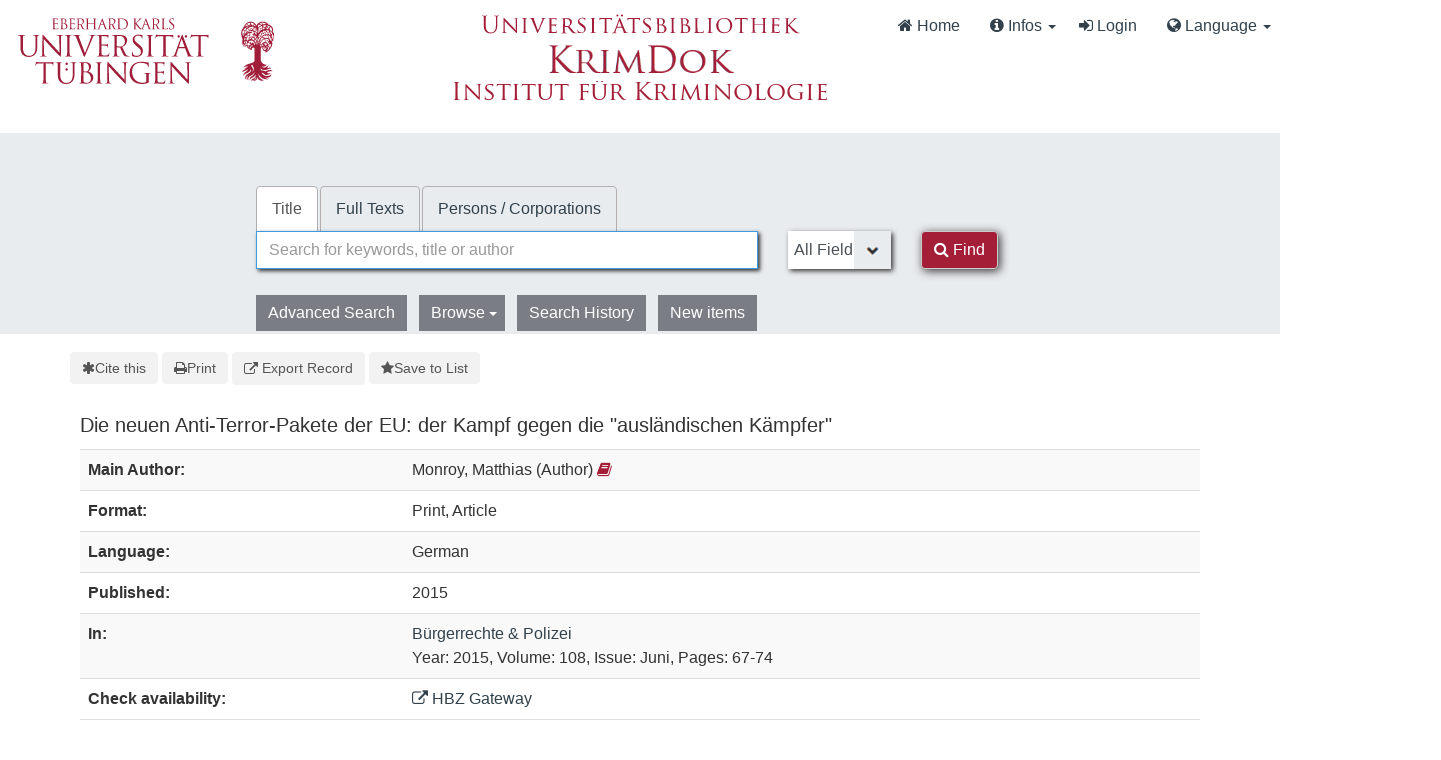

--- FILE ---
content_type: text/html; charset=UTF-8
request_url: https://krimdok.uni-tuebingen.de/Record/1002519772/Description
body_size: 9294
content:
<!DOCTYPE html><html lang="en">
  <head>
        <meta http-equiv="X-UA-Compatible" content="IE=edge">
    <meta name="viewport" content="width=device-width,initial-scale=1.0">
    <meta http-equiv="Content-Type" content="text/html; charset=UTF-8">
<meta name="citation_author" content="Monroy, Matthias">
<meta name="citation_date" content="2015">
<meta name="citation_firstpage" content="67">
<meta name="citation_issn" content="0932-5409">
<meta name="citation_issue" content="Juni">
<meta name="citation_journal_title" content="Bürgerrechte & Polizei">
<meta name="citation_language" content="German">
<meta name="citation_lastpage" content="74">
<meta name="citation_title" content="Die neuen Anti-Terror-Pakete der EU: der Kampf gegen die "ausländischen Kämpfer"">
<meta name="citation_volume" content="108">
<meta name="Generator" content="VuFind 10.2.1">    
    <title>Description: Die neuen Anti-Terror-Pakete der EU :: KrimDok</title>        <link href="&#x2F;cache&#x2F;bbde60d52fc6c1a16a458a5aac707a6a.min.css" media="all" rel="stylesheet" type="text&#x2F;css">
<link href="&#x2F;themes&#x2F;bootstrap3&#x2F;css&#x2F;print.css" media="print" rel="stylesheet" type="text&#x2F;css">
<link href="&#x2F;Record&#x2F;1002519772&#x2F;RDF" rel="alternate" type="application&#x2F;rdf&#x2B;xml" title="RDF&#x20;Representation">
<link href="https&#x3A;&#x2F;&#x2F;krimdok.uni-tuebingen.de&#x2F;Record&#x2F;1002519772" rel="canonical">
<link href="&#x2F;themes&#x2F;krimdok2&#x2F;images&#x2F;krimdok-favicon.ico&#x3F;_&#x3D;1671185949" rel="icon" type="image&#x2F;x-icon">
<link href="&#x2F;Search&#x2F;OpenSearch&#x3F;method&#x3D;describe" rel="search" type="application&#x2F;opensearchdescription&#x2B;xml" title="Library&#x20;Catalog&#x20;Search">                <link href="&#x2F;cache&#x2F;bbde60d52fc6c1a16a458a5aac707a6a.min.css" media="all" rel="stylesheet" type="text&#x2F;css">
<link href="&#x2F;themes&#x2F;bootstrap3&#x2F;css&#x2F;print.css" media="print" rel="stylesheet" type="text&#x2F;css">
<link href="&#x2F;cache&#x2F;ef58e836cd5733037a3abe3e683b26ad.min.css" media="all" rel="stylesheet" type="text&#x2F;css">
<link href="&#x2F;Record&#x2F;1002519772&#x2F;RDF" rel="alternate" type="application&#x2F;rdf&#x2B;xml" title="RDF&#x20;Representation">
<link href="https&#x3A;&#x2F;&#x2F;krimdok.uni-tuebingen.de&#x2F;Record&#x2F;1002519772" rel="canonical">
<link href="&#x2F;themes&#x2F;krimdok2&#x2F;images&#x2F;krimdok-favicon.ico&#x3F;_&#x3D;1671185949" rel="icon" type="image&#x2F;x-icon">
<link href="&#x2F;Search&#x2F;OpenSearch&#x3F;method&#x3D;describe" rel="search" type="application&#x2F;opensearchdescription&#x2B;xml" title="Library&#x20;Catalog&#x20;Search">

<script  nonce="laBpvhJuSuJF3UFvlXMgX6&#x2F;3b1y2GASOvYSOq0pgVwA&#x3D;">
    //<!--
    var userIsLoggedIn = false;
    //-->
</script>
<script  src="&#x2F;cache&#x2F;3f54b62b2e1f373bf25bb1c879377ce1.min.js" nonce="laBpvhJuSuJF3UFvlXMgX6&#x2F;3b1y2GASOvYSOq0pgVwA&#x3D;"></script>
<script  nonce="laBpvhJuSuJF3UFvlXMgX6&#x2F;3b1y2GASOvYSOq0pgVwA&#x3D;">
    //<!--
    VuFind.path = '';
VuFind.defaultSearchBackend = 'Solr';
VuFind.config.add({"sticky-elements":[],"sticky-children-classes":[],"item-status:load-batch-wise":"1","item-status:load-observable-only":"1"});
VuFind.addTranslations({"add_tag_success":"Tags Saved","bulk_email_success":"Your item(s) were emailed","bulk_limit_exceeded":"Selection of %%count%% items exceeds the limit of %%limit%% for this action. Please select fewer items.","bulk_noitems_advice":"No items were selected. Please click on a checkbox next to an item and try again.","bulk_save_success":"Your item(s) were saved successfully","clear_selection":"Clear Selection (%%count%%)","close":"close","collection_empty":"No items to display.","del_search_num":"Remove Search Group %%num%%","eol_ellipsis":"\u2026","error_occurred":"An error has occurred","go_to_list":"Go to List","hold_available":"Available for Pickup","less_ellipsis":"less\u2026","libphonenumber_invalid":"Phone number invalid","libphonenumber_invalidcountry":"Invalid country calling code","libphonenumber_invalidregion":"Invalid region code:","libphonenumber_notanumber":"The string supplied did not seem to be a phone number","libphonenumber_toolong":"The string supplied is too long to be a phone number","libphonenumber_tooshort":"The string supplied is too short to be a phone number","libphonenumber_tooshortidd":"Phone number too short after IDD","loading_ellipsis":"Loading\u2026","more_ellipsis":"more\u2026","no_description":"Description not available.","number_thousands_separator":",","sms_success":"Message sent.","toggle_dropdown":"Toggle Dropdown","No pickup locations available":"No pickup locations available","Phone number invalid":"Phone number invalid","Invalid country calling code":"Invalid country calling code","Invalid region code":"Invalid region code:","The string supplied did not seem to be a phone number":"The string supplied did not seem to be a phone number","The string supplied is too long to be a phone number":"The string supplied is too long to be a phone number","The string supplied is too short to be a phone number":"The string supplied is too short to be a phone number","Phone number too short after IDD":"Phone number too short after IDD","All Matches":"All Matches","No Matches":"No Matches","fulltext_wildcard_error":"Wildcard characters (?*) are not supported in full text search","hbz_info_text":"(Try %HBZ% for potential results for non-German institutions)"});
VuFind.addIcons({"spinner":"<span class=\"icon&#x20;icon--font&#x20;fa&#x20;fa-spinner&#x20;icon--spin\" role=\"img\" aria-hidden=\"true\"><\/span>","ui-dots-menu":"<span class=\"icon&#x20;icon--font&#x20;fa&#x20;fa-ellipsis-h\" role=\"img\" aria-hidden=\"true\"><\/span>","facet-checked":"<span class=\"icon&#x20;icon--font&#x20;fa&#x20;fa-check-square-o\" role=\"img\" aria-hidden=\"true\"><\/span>","facet-collapse":"<span class=\"icon&#x20;icon--font&#x20;fa&#x20;fa-caret-down\" role=\"img\" aria-hidden=\"true\"><\/span>","facet-exclude":"<span class=\"icon&#x20;icon--font&#x20;fa&#x20;fa-times\" role=\"img\" aria-hidden=\"true\"><\/span>","facet-expand":"<span class=\"icon&#x20;icon--font&#x20;fa&#x20;fa-caret-right\" role=\"img\" aria-hidden=\"true\"><\/span>","facet-noncollapsible":"<span class=\"icon&#x20;icon--font&#x20;fa&#x20;fa-none\" role=\"img\" aria-hidden=\"true\"><\/span>","facet-unchecked":"<span class=\"icon&#x20;icon--font&#x20;fa&#x20;fa-square-o\" role=\"img\" aria-hidden=\"true\"><\/span>","format-file":"<span class=\"icon&#x20;icon--font&#x20;fa&#x20;fa-file-o\" role=\"img\" aria-hidden=\"true\"><\/span>","format-folder":"<span class=\"icon&#x20;icon--font&#x20;fa&#x20;fa-folder\" role=\"img\" aria-hidden=\"true\"><\/span>","my-account":"<span class=\"icon&#x20;icon--font&#x20;fa&#x20;fa-user-circle-o\" role=\"img\" aria-hidden=\"true\"><\/span>","my-account-notification":"<span class=\"icon&#x20;icon--font&#x20;fa&#x20;fa-bell\" role=\"img\" aria-hidden=\"true\"><\/span>","my-account-warning":"<span class=\"icon&#x20;icon--font&#x20;fa&#x20;fa-exclamation-triangle\" role=\"img\" aria-hidden=\"true\"><\/span>","place-hold":"<span class=\"icon&#x20;icon--font&#x20;fa&#x20;fa-flag\" role=\"img\" aria-hidden=\"true\"><\/span>","place-ill-request":"<span class=\"icon&#x20;icon--font&#x20;fa&#x20;fa-exchange\" role=\"img\" aria-hidden=\"true\"><\/span>","place-storage-retrieval":"<span class=\"icon&#x20;icon--font&#x20;fa&#x20;fa-truck\" role=\"img\" aria-hidden=\"true\"><\/span>","status-available":"<span class=\"icon&#x20;icon--font&#x20;fa&#x20;fa-check\" role=\"img\" aria-hidden=\"true\"><\/span>","status-pending":"<span class=\"icon&#x20;icon--font&#x20;fa&#x20;fa-clock-o\" role=\"img\" aria-hidden=\"true\"><\/span>","status-ready":"<span class=\"icon&#x20;icon--font&#x20;fa&#x20;fa-bell\" role=\"img\" aria-hidden=\"true\"><\/span>","status-unavailable":"<span class=\"icon&#x20;icon--font&#x20;fa&#x20;fa-times\" role=\"img\" aria-hidden=\"true\"><\/span>","status-unknown":"<span class=\"icon&#x20;icon--font&#x20;fa&#x20;fa-circle\" role=\"img\" aria-hidden=\"true\"><\/span>","ui-failure":"<span class=\"icon&#x20;icon--font&#x20;fa&#x20;fa-times\" role=\"img\" aria-hidden=\"true\"><\/span>","ui-success":"<span class=\"icon&#x20;icon--font&#x20;fa&#x20;fa-check\" role=\"img\" aria-hidden=\"true\"><\/span>","truncate-less":"<span class=\"icon&#x20;icon--font&#x20;fa&#x20;fa-arrow-up\" role=\"img\" aria-hidden=\"true\"><\/span>","truncate-more":"<span class=\"icon&#x20;icon--font&#x20;fa&#x20;fa-arrow-down\" role=\"img\" aria-hidden=\"true\"><\/span>"});
VuFind.setCspNonce('laBpvhJuSuJF3UFvlXMgX6/3b1y2GASOvYSOq0pgVwA=');
VuFind.setCurrentSearchId(null);
VuFind.lightbox.parent = "https:\/\/krimdok.uni-tuebingen.de\/Record\/1002519772\/Description";
    //-->
</script>
<script  nonce="laBpvhJuSuJF3UFvlXMgX6&#x2F;3b1y2GASOvYSOq0pgVwA&#x3D;">
    //<!--
    window.addEventListener('load', function() { VuFind.cookie.setupConsent({"consentDialog":{"autoClearCookies":true,"manageScriptTags":true,"hideFromBots":true,"cookie":{"name":"cc_cookie","path":"\/","expiresAfterDays":182,"sameSite":"Lax"},"revision":0,"guiOptions":{"consentModal":{"layout":"bar","position":"bottom center","transition":"slide"},"preferencesModal":{"layout":"box","transition":"none"}},"language":{"default":"en","autoDetect":false,"rtl":false,"translations":{"en":{"consentModal":{"title":"Information about cookies used on the site","description":"This site uses essential cookies to ensure its proper operation, and tracking cookies to understand how you interact with it. <a href=\"#\" data-cc=\"show-preferencesModal\">Cookie settings<\/a>.<br>{{revisionMessage}}","revisionMessage":"Your consent is requested because cookie categories have been updated.","acceptAllBtn":"Accept All Cookies","acceptNecessaryBtn":"Accept Only Essential Cookies"},"preferencesModal":{"title":"Cookie Settings","savePreferencesBtn":"Save Settings","acceptAllBtn":"Accept All Cookies","acceptNecessaryBtn":"Accept Only Essential Cookies","closeIconLabel":"close","flipButtons":false,"sections":[{"description":"Cookies used on the site are categorized based on their purpose. See below for description of each category as well as the option to accept or reject it. <a href=\"\/Content\/privacy\" target=\"_blank\">Privacy information for the site<\/a>."},{"title":"Essential Cookies","description":"The use of essential cookies cannot be disallowed. They are required for the site to work and improve the site's user friendliness.","linkedCategory":"essential","cookieTable":{"headers":{"name":"Name","domain":"Domain","desc":"Description","exp":"Expiration"},"body":[{"name":"cc_cookie","domain":"krimdok.uni-tuebingen.de","desc":"Used to store information about whether visitors have given consent or declined the use of cookie categories used on the site.","exp":" 182 days"},{"name":"cc_*","domain":"krimdok.uni-tuebingen.de","desc":"Used to store information about whether visitors have given consent or declined the use of cookie categories used on the site.","exp":" 182 days"},{"name":"language","domain":"krimdok.uni-tuebingen.de","desc":"Used to store the current user interface language.","exp":"End of Session"},{"name":"sidefacet-* (session storage)","domain":"krimdok.uni-tuebingen.de","desc":"Used to maintain facet expand\/collapse state.","exp":"End of Session"},{"name":"KRIMDOK_SESSION","domain":"krimdok.uni-tuebingen.de","desc":"Used to maintain user's session state.","exp":"End of Session"},{"name":"ui","domain":"krimdok.uni-tuebingen.de","desc":"Used to store the selected theme.","exp":"End of Session"},{"name":"vufind_cart, vufind_cart_src","domain":"krimdok.uni-tuebingen.de","desc":"Used to store the contents of the book bag.","exp":"End of Session"},{"name":"vufind_search_open (session storage)","domain":"krimdok.uni-tuebingen.de","desc":"Used to store open records in search results.","exp":"End of Session"}]}},{"title":"Analytics Cookies","description":"Analytics collected with these cookies is used for development of the site.","linkedCategory":"matomo","cookieTable":{"headers":{"name":"Name","domain":"Domain","desc":"Description","exp":"Expiration"},"body":[{"name":"_pk_id.*","domain":"krimdok.uni-tuebingen.de","desc":"Used for website statistics. Placed by Matomo to store a unique user ID.","exp":" 13 months"},{"name":"_pk_ref.*","domain":"krimdok.uni-tuebingen.de","desc":"Used for website statistics. Placed by Matomo to store referrer ID's.","exp":" 6 months"},{"name":"_pk_ses.*, _pk_cvar.*, _pk_hsr.*","domain":"krimdok.uni-tuebingen.de","desc":"Used for website statistics. Placed by Matomo to store a unique session ID.","exp":"End of Session"}]},"autoClear":{"cookies":[{"Name":"\/^_pk_\/"}]}}]}}}},"categories":{"essential":{"enabled":true,"readOnly":true},"matomo":{"enabled":false,"readOnly":false}}},"controlledVuFindServices":{"matomo":["matomo"]}}); });
    //-->
</script>  </head>
  <body class="template-dir-record template-name-view ">
    <header class="hidden-print">
      <div class="container-fluid px-0">
                <a class="sr-only sr-only-focusable" href="#content">Skip to content</a>
        <!--<div class="container-fluid bg-white">-->
    <div class="row">
        <div class="col-12">
            
            <!-- Begin section Navbar -->
            <nav class="navbar navbar-expand-lg navbar-light justify-content-between">

                <button type="button" class="navbar-toggle" data-toggle="collapse" data-target="#header-collapse" aria-controls="navbarSupportedContent" aria-expanded="false" aria-label="Toggle navigation">
                    <span class="sr-only">Toggle navigation</span>
                    <i class="fa fa-bars" aria-hidden="true"></i>
                </button>

                                <div class="collapse navbar-collapse" id="header-collapse">
                    <nav>
                        <div class="row">
                            <!-- Images for supporters (TueFind extension template)   -->
                            <div id="tuefind_logos" class="col-xs-12 col-md-8">
                            <!-- TueFind extension template -->
<div class="row">
    <div class="col-xs-12 col-md-6">
        <a target="blank" href="http://www.uni-tuebingen.de"><img src="/themes/tuefind/images/Logo_Universitaet_Tuebingen.svg?_=1699967393" alt="Universit&auml;t T&uuml;bingen" width="269" height="85" style="padding-top: 15px;"/></a>
    </div>
    <div class="col-xs-12 col-md-6">
        <div align="center" style="padding-top: 10px;">
            <a target="_blank" href="http://www.ub.uni-tuebingen.de/"><img src="/themes/tuefind/images/Logo_Universitaetsbibliothek_Tuebingen.svg?_=1699967393" alt="Universitätsbibliothek" width="320" height="30" /></a><br/>
            <a href="/"><img src="/themes/krimdok2/images/krimdok.png?_=1671185949" alt="KrimDok" width="195" height="40"/></a><br/>
            <a target="_blank" href="http://www.jura.uni-tuebingen.de/einrichtungen/ifk"><img src="/themes/krimdok2/images/ifk.png?_=1671185949" alt="Institut für Kriminologie" width="380" height="27"/></a>
        </div>
    </div>
</div>
                            </div>

                            <div class="col-xs-12 col-md-4">
                                <ul class="nav navbar-nav navbar-right flip ml-auto">

                                    <!-- Begin section Main Menu -->
                                    <!-- Home -->
                                    <li class="nav-item active">
                                        <a class="nav-link" href="/" >
                                            <i class="fa fa-home" aria-hidden="true"> </i>
                                            Home                                        </a>
                                    </li>

                                    <!-- TueFind extension template -->
                                    <!-- TueFind extension template -->
<!-- About -->
<li class="nav-item dropdown">
    <a class="nav-link dropdown-toggle" data-toggle="dropdown"  href="#" role="button" aria-haspopup="true" aria-expanded="false">
        <i class="fa fa-info-circle"> </i>
        Infos <span class="caret"></span>
    </a>
    <ul class="dropdown-menu" aria-labelledby="navbarDropdown">
        <li><a class="dropdown-item" href="/Help/Home?topic=search" data-lightbox>Search Tips</a></li>
        <li><a class="dropdown-item" href="/Content/faq">FAQs</a></li>
    </ul>
</li>

                                                                          <li class="logoutOptions hidden">
                                        <a href="/MyResearch/Home?redirect=0"><i id="account-icon" class="fa fa-user-circle" aria-hidden="true"></i> My Account</a>
                                      </li>
                                                                            <li class="logoutOptions hidden">
                                        <a href="/MyResearch/Logout" class="logout"><i class="fa fa-sign-out" aria-hidden="true"></i> Log Out</a>
                                      </li>
                                      <li id="loginOptions">
                                                                                  <a href="/MyResearch/UserLogin" data-lightbox><i class="fa fa-sign-in" aria-hidden="true"></i> Login</a>
                                                                              </li>
                                    
                                    
                                                                          <li class="language dropdown">
                                        <a href="#" class="dropdown-toggle" data-toggle="dropdown"><i class="fa fa-globe" aria-hidden="true"></i> Language <b class="caret"></b></a>
                                        <ul class="dropdown-menu">
                                                                                        <li class="active">
                                                                                                <a href="&#x2F;Record&#x2F;1002519772&#x2F;Description&#x3F;lng&#x3D;en" rel="nofollow">
                                                  English                                                </a>
                                              </li>
                                                                                        <li>
                                                                                                <a href="&#x2F;Record&#x2F;1002519772&#x2F;Description&#x3F;lng&#x3D;de" rel="nofollow">
                                                  Deutsch                                                </a>
                                              </li>
                                                                                        <li>
                                                                                                <a href="&#x2F;Record&#x2F;1002519772&#x2F;Description&#x3F;lng&#x3D;es" rel="nofollow">
                                                  Español                                                </a>
                                              </li>
                                                                                  </ul>
                                      </li>
                                    
                                <!-- End section Main Menu -->
                                </ul>
                            </div>
                        </div>
                    </nav>
                </div>
                        <!-- End section Navbar -->
        </nav>
    </div><!-- close col's -->
</div><!-- close row -->
<!--</div>--><!-- close container -->

<!--  Begin seachbox -->

<div class="row tf-row-home">
    <!--  Begin section searchbar -->
    <section class="section-home">
        <div class="panel-home">
            <script  nonce="laBpvhJuSuJF3UFvlXMgX6&#x2F;3b1y2GASOvYSOq0pgVwA&#x3D;">
    //<!--
    TueFind2.ChangeSearchboxHeight();
    //-->
</script>            <div class="searchbox col-12 mx-auto">

                <!-- TueFind extension template -->
<div class="row title">
    <div class="col-xs-12" align="center">
        <a target="_blank" href="http://www.ub.uni-tuebingen.de/"><img src="/themes/tuefind/images/Logo_Universitaetsbibliothek_Tuebingen.svg?_=1699967393" alt="Universitätsbibliothek" /></a><br/>
        <a href="/"><img src="/themes/krimdok2/images/krimdok.png?_=1671185949" alt="KrimDok" height="40"/></a><br/>
        <a target="_blank" href="http://www.jura.uni-tuebingen.de/einrichtungen/ifk"><img src="/themes/krimdok2/images/ifk.png?_=1671185949" alt="Institut für Kriminologie"/></a>
    </div>
</div>

                <!-- Begin warnings -->
                                <!-- End warnings -->

                <div class="clearfix searchbox_home krimdok-search-block" role="search">
                                            <form id="searchForm" class="searchForm tuefind-event-searchForm-on-submit" method="get" action="/Search/Results" name="searchForm" autocomplete="off">
                              <ul class="nav nav-tabs tuefind-event-resetsearchhandlers" >
                      <li class="active">
            <a >Title</a>
          </li>
                              <li>
            <a href="&#x2F;Search2&#x2F;Home&#x3F;hiddenFilters&#x25;5B&#x25;5D&#x3D;has_fulltext&#x25;3A&#x25;221&#x25;22">Full Texts</a>
          </li>
                              <li>
            <a href="&#x2F;Authority&#x2F;Home">Persons / Corporations</a>
          </li>
                      <!-- TueFind: Disable custom search tab -->
      <!--<li class="active">
        <a>Custom Search</a>
      </li>
      -->
      </ul>
                              
                            <div class="form-group row">
                                <!-- Begin search input field -->
                                <div class="col-xs-12 col-sm-7 col-lg-8">
                                    <div class="input-group searchbar">
                                        <input id="searchForm_lookfor"
                                               class="form-control form-control-lg searchForm_lookfor form-control search-query autocomplete searcher:Solr"
                                               type="text" name="lookfor"
                                               value=""
                                                placeholder="Search for keywords, title or author"/>
                                                                                <span class="tf-clear-search-input-span krimdok-form" data-x-position="-5"><svg focusable="false" xmlns="http://www.w3.org/2000/svg" viewBox="0 0 24 24"><path d="M19 6.41L17.59 5 12 10.59 6.41 5 5 6.41 10.59 12 5 17.59 6.41 19 12 13.41 17.59 19 19 17.59 13.41 12z"></path></svg></span>
                                        <span class="input-group-addon">
                                            <i class="fa fa-search"></i>
                                        </span>
                                    </div>
                                </div>
                                <!-- End search input field -->

                                <!-- Begin search select -->
                                
                                <div class="col-xs-12 col-sm-3 col-lg-2 searchForm_select">
                                                                            <select id="searchForm_type" class="searchForm_type form-control" name="type" data-native-menu="false" aria-label="Search type">
                                                                                                                                                                                        <option value="AllFields">All Fields</option>
                                                                                                                                            <option value="Title">Title</option>
                                                                                                                                            <option value="Author">Author</option>
                                                                                                                                            <option value="Subject">Subject</option>
                                                                                                                                            <option value="TimeRangeBBox">Time ranges</option>
                                                                                                                                </select>
                                                                    </div>

                                <!-- Begin search button -->
                                <div class="col-xs-12 col-sm-2 col-lg-1">
                                    <button type="submit" class="btn btn-primary search-button"><i class="fa fa-search" aria-hidden="true"></i> Find</button>
                                </div>
                            </div>

                                                                                            <ul class="nav nav-pills">
    <li>
        <a href="/Search/Advanced"
           class="btn btn-link" role="button"
           rel="nofollow">Advanced Search</a>
    </li>

    <li class="dropdown">
        <a class="btn btn-light dropdown-toggle"
                type="button"
                id="dropdownMenuButton"
                data-toggle="dropdown"
                aria-haspopup="true"
                aria-expanded="false">
            Browse            <span class="caret"></span>
        </a>

        <ul class="dropdown-menu" aria-labelledby="dropdownMenuButton">
            <!-- IxTheo-specific keywordchainsearch is skipped here -->
            <li><a class="dropdown-item" href="/Browse/Home">Browse the Catalog</a></li>
            <li><a class="dropdown-item" href="/Alphabrowse/Home">Browse alphabetically</a></li>
        </ul>
    </li>

    <li>
        <a href="/Search/History"
           class="btn btn-light" role="button"
           rel="nofollow">Search History</a>
    </li>

    <li>
        <a href="/Search/NewItem"
           class="btn btn-light" role="button"
           rel="nofollow">New items</a>
    </li>
</ul>
                                                        
                                                                                                                                            
                        <input name="botprotect" class="botprotect" type="text"></input></form>
                        <script  nonce="laBpvhJuSuJF3UFvlXMgX6&#x2F;3b1y2GASOvYSOq0pgVwA&#x3D;">
    //<!--
    TueFind.MoveCursorToEnd();
    //-->
</script>
                                                <!-- TueFind extension placeholder for additional content below searchbox -->

                    
                </div>
            </div><!-- close container -->
            <!--
            <div class="scroll-down" id="scroll-down">
                <a href="" id="scroll-down-button"><span></span></a>
            </div>
            -->
        </div><!-- close panel-home -->
                <!-- TueFind extension placeholder for additional content below searchbox -->
    </section>
</div>
<!-- End section searchbar -->
<!--  End seachbox -->

<!-- Begin header image -->
<!-- End header image -->
      </div>
    </header>
            <div class="container breadcrumb-wrapper hidden-print">
          <nav aria-label="breadcrumb" aria-label="Breadcrumbs">
            <ol class="breadcrumb">
              <li class="breadcrumb-item"><i class="fa fa-home" aria-hidden="true"></i> <a href="/">Home</a></li>
              <li class="active" aria-current="page"><a href="/Record/1002519772">Die neuen Anti-Terror-Pakete d...</a></li>             </ol>
          </nav>
        </div>
        <div class="container-fluid">
      <div class="row">
        <div class="col-12 px-0 pt-5 pb-5 justify-content-center">
          <div role="main" class="main template-dir-record template-name-view">
                                      <div id="content" class="container">
                

<nav class="record-nav">
  <ul class="action-toolbar" aria-label="Tools">
          <li role="none">
        <a class="cite-record toolbar-btn btn-type-cite" data-lightbox href="/Record/1002519772/Cite" rel="nofollow">
          <span class="icon icon--font fa fa-asterisk" role="img" aria-hidden="true"></span>
          Cite this        </a>
      </li>
    
    
    <!-- KrimDok: Disabled on purpose
    <li><a class="mail-record toolbar-btn btn-type-email" data-lightbox href="/Record/1002519772/Email" rel="nofollow">Email this</a></li>
    -->

    <li>
      <a class="print-record toolbar-btn btn-type-print" href="/Record/1002519772/Description?print=1" rel="nofollow">
        <span class="icon icon--font fa fa-print" role="img" aria-hidden="true"></span>
        Print      </a>
    </li>

              <li role="none" class="dropdown">
        <a class="export-toggle toolbar-btn btn-type-export dropdown-toggle" data-toggle="dropdown" aria-haspopup="true" href="/Record/1002519772/Export" rel="nofollow" aria-expanded="false" aria-controls="export-options">
          <span class="icon icon--font fa fa-external-link" role="img" aria-hidden="true"></span>
          Export Record        </a>
        <ul class="dropdown-menu" id="export-options" role="menu">
                      <li role="none"><a href="&#x2F;Record&#x2F;1002519772&#x2F;Export?style=RefWorks" rel="nofollow" role="menuitem">Export to RefWorks</a></li>
                      <li role="none"><a target="EndNoteWebMain" href="&#x2F;Record&#x2F;1002519772&#x2F;Export?style=EndNoteWeb" rel="nofollow" role="menuitem">Export to EndNoteWeb</a></li>
                      <li role="none"><a href="&#x2F;Record&#x2F;1002519772&#x2F;Export?style=EndNote" rel="nofollow" role="menuitem">Export to EndNote</a></li>
                      <li role="none"><a href="&#x2F;Record&#x2F;1002519772&#x2F;Export?style=BibTeX" rel="nofollow" role="menuitem">Export to BibTeX</a></li>
                      <li role="none"><a href="&#x2F;Record&#x2F;1002519772&#x2F;Export?style=RIS" rel="nofollow" role="menuitem">Export to RIS (Citavi, Zotero, etc.)</a></li>
                      <li role="none"><a target="PPN_to_DA3Main" href="&#x2F;Record&#x2F;1002519772&#x2F;Export?style=PPN_to_DA3" rel="nofollow" role="menuitem">Export to PPN_to_DA3</a></li>
                  </ul>
      </li>
    
          <li role="none">
                  <a class="save-record toolbar-btn btn-type-save" data-lightbox href="/Record/1002519772/Save" rel="nofollow">
            <span class="icon icon--font fa fa-star" role="img" aria-hidden="true"></span>
            Save to List          </a>
              </li>
            
    <!-- TueFind: Publish button -->
      </ul>
</nav>

<!-- TueFind: Social Media buttons -->
<!-- KrimDok: Disabled on purpose -->

<div class="record sourceSolr">
    <div class="mainbody left solo">
    <input type="hidden" value="1002519772" class="hiddenId">
    <input type="hidden" value="Solr" class="hiddenSource">
        <div class="media" vocab="http://schema.org/" resource="#record" typeof="CreativeWork">
      <div class="media-body">

        <h3 property="name">Die neuen Anti-Terror-Pakete der EU: der Kampf gegen die &quot;ausländischen Kämpfer&quot;</h3>

    
    
    
              
        
                <div class="savedLists">
        <strong>Saved in:</strong>
        <a href="/MyResearch/Favorites" data-lightbox class="tf-favoritesListModal tf-d-none">&nbsp;</a>
      </div>
    
          <table class="table table-striped">
    <caption class="sr-only">Bibliographic Details</caption>
          <tr><th>Main Author:</th><td><span class="author-data" property="author" typeof="Person">
      <span property="name">
                Monroy, Matthias</span>
      <span class="author-property-role">(Author)</span>
                                <a href="/Author/Home?author=Monroy,%20Matthias" rel="nofollow"><i class="fa fa-book" aria-hidden="true" title="Show all titles for this author"></i></a></span></td></tr>
          <tr><th>Format:</th><td>        <span class="format iconlabel print">Print</span>
              <span class="format iconlabel article">Article</span>
      </td></tr>
          <tr><th>Language:</th><td>German</td></tr>
          <tr><th>Published:</th><td><span property="publisher" typeof="Organization">
          </span>
        <span property="datePublished">2015</span>
    <br></td></tr>
          <tr><th>In:</th><td><a href="/Record/165666072">
      Bürgerrechte &amp; Polizei          </a>
    <br/>
    Year: 2015, Volume: 108, Issue: Juni, Pages: 67-74<br/></td></tr>
          <tr><th>Check availability:</th><td><a href="http://openurlgw.hbz-nrw.de/gw?title=Die+neuen+Anti-Terror-Pakete+der+EU%3A+der+Kampf+gegen+die+%22ausl%C3%A4ndischen+K%C3%A4mpfer%22" target="_blank" ><i class="fa fa-external-link"></i> HBZ Gateway</a>
<script  nonce="laBpvhJuSuJF3UFvlXMgX6&#x2F;3b1y2GASOvYSOq0pgVwA&#x3D;">
    //<!--
    TueFind.RemoveHBZIfJOPPresent();
    //-->
</script></td></tr>
          <tr><th>Keywords:</th><td><div class="truncate-subjects" data-truncate="&#x7B;&quot;rows&quot;&#x3A;9223372036854775807,&quot;top-toggle&quot;&#x3A;30&#x7D;">
      <div class="subject-line" property="keywords">
                                    <a title="Terrorismusbek&#xE4;mpfung" href="/Search/Results?lookfor=Terrorismusbek%C3%A4mpfung&amp;type=Subject
" rel="nofollow">Terrorismusbekämpfung</a>
          </div>
      <div class="subject-line" property="keywords">
                                    <a title="Terrorismusgesetzgebung" href="/Search/Results?lookfor=Terrorismusgesetzgebung&amp;type=Subject
" rel="nofollow">Terrorismusgesetzgebung</a>
          </div>
      <div class="subject-line" property="keywords">
                                    <a title="Europa" href="/Search/Results?lookfor=Europa&amp;type=Subject
" rel="nofollow">Europa</a>
          </div>
  </div></td></tr>
      </table>
      </div>
</div>

          <a id="tabnav"></a>
      <div class="record-tabs">
        <ul class="nav nav-tabs" role="tablist">
                                  <li role="presentation" id="record-tab-description" class="record-tab description active initiallyActive" data-tab="description">
              <a role="tab" href="&#x2F;Record&#x2F;1002519772&#x2F;Description#tabnav" data-bs-target=".tab-pane.description" data-lightbox-ignore rel="nofollow">
                Description              </a>
            </li>
                                  <li role="presentation" id="record-tab-details" class="record-tab details" data-tab="details">
              <a role="tab" href="&#x2F;Record&#x2F;1002519772&#x2F;Details#tabnav" data-bs-target=".tab-pane.details" data-lightbox-ignore rel="nofollow">
                Staff View              </a>
            </li>
                  </ul>

        <div class="tab-content">
                      <div role="tabpanel" class="tab-pane active description-tab" aria-labelledby="record-tab-description">
              <table class="table table-striped">
  <caption class="sr-only">Description</caption>
            <tr><th>ISSN:</th><td><span property="issn">0932-5409</span></td></tr>
      </table>
            </div>
                  </div>
      </div>
    
    <span class="Z3988" aria-hidden="true" title="url_ver&#x3D;Z39.88-2004&amp;ctx_ver&#x3D;Z39.88-2004&amp;ctx_enc&#x3D;info&#x25;3Aofi&#x25;2Fenc&#x25;3AUTF-8&amp;rfr_id&#x3D;info&#x25;3Asid&#x25;2Fvufind.svn.sourceforge.net&#x25;3Agenerator&amp;rft.date&#x3D;2015&amp;rft_val_fmt&#x3D;info&#x25;3Aofi&#x25;2Ffmt&#x25;3Akev&#x25;3Amtx&#x25;3Ajournal&amp;rft.genre&#x3D;article&amp;rft.issn&#x3D;0932-5409&amp;rft.isbn&#x3D;&amp;rft.volume&#x3D;108&amp;rft.issue&#x3D;Juni&amp;rft.spage&#x3D;67&amp;rft.jtitle&#x3D;B&#x25;C3&#x25;BCrgerrechte&#x2B;&#x25;26&#x2B;Polizei&amp;rft.atitle&#x3D;Die&#x2B;neuen&#x2B;Anti-Terror-Pakete&#x2B;der&#x2B;EU&#x25;3A&#x2B;der&#x2B;Kampf&#x2B;gegen&#x2B;die&#x2B;&#x25;22ausl&#x25;C3&#x25;A4ndischen&#x2B;K&#x25;C3&#x25;A4mpfer&#x25;22&amp;rft.au&#x3D;Monroy&#x25;2C&#x2B;Matthias&amp;rft.format&#x3D;Article&amp;rft.language&#x3D;German"></span>  </div>

  </div>
<script  nonce="laBpvhJuSuJF3UFvlXMgX6&#x2F;3b1y2GASOvYSOq0pgVwA&#x3D;">
    //<!--
    $(document).ready(recordDocReady);
    //-->
</script>              </div>
                      </div>
        </div>
      </div>
    </div>
    <div class="rb-panel-home panel-home panels-home hidden-print">
  <div class="">
    <div class="container" id="footer-bottom">
    <div class="row row-eq-height">
        <div class="col-xs-12 col-md-3 copyright">
            &copy; 2026 Tübingen University Library
        </div>
        <div class="col-xs-12 col-md-3 ">
            &nbsp;Sponsored by<br/><a target="_blank" href="http://www.dfg.de"><img src="/themes/tuefind2/images/dfg_logo_schwarz.png?_=1671185949" alt="DFG" width="250" height="44" /></a>
        </div>
        <div class="col-xs-12 col-md-6 footer-menu">
            <div class="row">
                <div class="col-md-8" style="margin-right: 0; padding-right: 0; text-align: end;">
                    <ul class="footer-menu">
                        <li><a href="/Content/contact">Contact</a></li>
                        <li><a href="/Content/Impressum">Imprint</a></li>
                        <li><a target="_blank" href="/Content/privacy">Privacy statement</a></li>
                    </ul>
                </div>
                <div class="col-md-4">
                    <span style="margin-bottom: 8px; display: block;">Social Media</span>
                    <a target="_blank" href="https://bsky.app/profile/krimdok.bsky.social"><img src="/themes/tuefind/images/bluesky.svg?_=1714985970" height="30" alt="Bluesky"></a>
                    <a target="_blank" href="https://mastodon.social/@KrimDok"><img src="/themes/tuefind/images/mastodon.svg?_=1699967393" height="30" alt="Mastodon"></a>
                </div>
            </div>
        </div>
    </div>
</div>
  </div>
  <a href="/Feedback/Home" data-lightbox="">
    <button id="tf-button-footer-feedback" class="btn float-left btn-outline-primary mx-1">
      Feedback    </button>
  </a>
  <button id="tf-button-footer-back-to-top" class="btn float-right btn-outline-primary mx-5"
          data-toggle="tooltip" data-placement="left" title="Go to top">
    <i class="fa fa-chevron-up"> </i>
  </button>
</div>    <!-- MODAL IN CASE WE NEED ONE -->
    <div id="modal" class="modal fade hidden-print" tabindex="-1" role="dialog" aria-hidden="true">
      <div class="modal-dialog">
        <div class="modal-content">
          <button type="button" class="close" data-dismiss="modal" aria-label="Close">
            <span class="icon&#x20;icon--font&#x20;fa&#x20;fa-times" role="img" aria-hidden="true"></span>          </button>
          <div class="modal-body"></div>
        </div>
      </div>
    </div>
    <div class="vufind-offcanvas-overlay" data-toggle="vufind-offcanvas"></div>
    <script  nonce="laBpvhJuSuJF3UFvlXMgX6&#x2F;3b1y2GASOvYSOq0pgVwA&#x3D;">
    //<!--
    var _paq = window._paq = window._paq || [];
_paq.push(['enableLinkTracking']);
_paq.push(['setCustomUrl', 'https\x3A\x2F\x2Fkrimdok.uni\x2Dtuebingen.de\x2FRecord\x2F1002519772\x2FDescription']);
_paq.push(['requireCookieConsent']);
_paq.push(['deleteCustomVariables','page']);
_paq.push(['setCustomVariable',1,'Context','page','page']);
_paq.push(['setCustomVariable',2,'RecordFormat','Article','page']);
_paq.push(['setCustomVariable',3,'RecordData','1002519772\x7CMonroy,\x20Matthias\x7CDie\x20neuen\x20Anti\x2DTerror\x2DPakete\x20der\x20EU','page']);
_paq.push(['setCustomVariable',4,'RecordInstitution','Universit\u00E4t\x20T\u00FCbingen,\x20Institut\x20f\u00FCr\x20Kriminologie','page']);
_paq.push(['setCustomVariable',5,'isLoggedIn','false','page']);
var title = null;
_paq.push(['trackPageView', title, {}]);
(function() {
  var d=document;
  if (!d.getElementById('_matomo_js_script')) {
    _paq.push(['setTrackerUrl', 'https\x3A\x2F\x2Fvitruv.uni\x2Dtuebingen.de\x2Fpiwik\x2Fmatomo.php']);
    _paq.push(['setSiteId', 17]);
    var g=d.createElement('script'), s=d.getElementsByTagName('script')[0];
    g.async=true; g.src='https\x3A\x2F\x2Fvitruv.uni\x2Dtuebingen.de\x2Fpiwik\x2Fmatomo.js';
    g.id = '_matomo_js_script';
    s.parentNode.insertBefore(g,s);
  }
})();

    //-->
</script>    
      </body>
</html>
